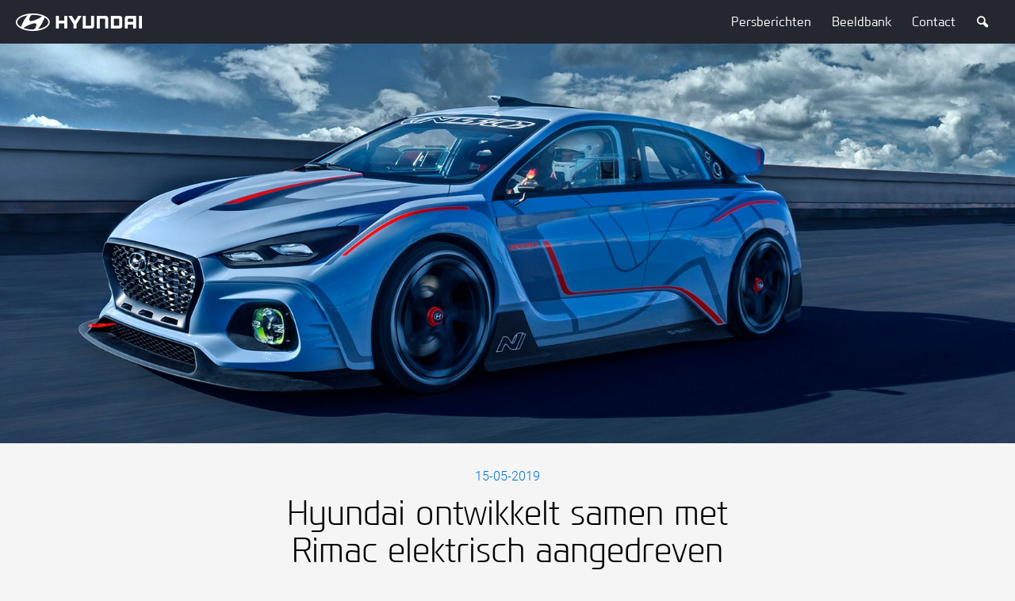

--- FILE ---
content_type: text/html; charset=utf-8
request_url: https://hyundai-pers.nl/hyundai-ontwikkelt-samen-met-rimac-elektrisch-aangedreven-high-performance-sportautos/
body_size: 7167
content:


<!DOCTYPE html>
<html lang="en-US" itemscope="">
<head>
    <title>Hyundai en Rimac kondigen een strategisch partnerschap aan. Met de samenwerking wil Hyundai doorbreken in het segment van elektrisch aangedreven sportauto’s.</title>
    <link rel="icon" href="/favicon.ico" type="image/x-icon" />
    <link rel="stylesheet" href="/assets/css/v-637495994539742884/style.min.css" media="all" />
    <link rel="canonical" href="https://hyundai-pers.nl/hyundai-ontwikkelt-samen-met-rimac-elektrisch-aangedreven-high-performance-sportautos/" />
        <meta name="theme-color" content="#242730" />
    <meta charset="utf-8" />
    <meta http-equiv="X-UA-Compatible" content="IE=edge" />
    <meta name="viewport" content="width=device-width, initial-scale=1.0, maximum-scale=1, user-scalable=no" />
    <meta name="description" content="Hyundai en Rimac gaan elektrische sportauto’s maken" />
    <meta name="keywords" content="imac, Hyundai, elektrische sportauto" />

    <meta property="fb:app_id" content="158275307954755" />
    <meta property="fb:pages" content="113458685332030">
    <meta property="og:type" content="website" />
    <meta property="og:url" content="https://hyundai-pers.nl/hyundai-ontwikkelt-samen-met-rimac-elektrisch-aangedreven-high-performance-sportautos/" />

    <meta name="google-site-verification" content="oGoW3yigSWT4AerqF4EMHsKqxHu8fPRvpScyoOmXbKw" />
    <!-- Google Tag Manager -->
    <script>
        (function (w, d, s, l, i) {
        w[l] = w[l] || []; w[l].push({
            'gtm.start':
                new Date().getTime(), event: 'gtm.js'
        }); var f = d.getElementsByTagName(s)[0],
            j = d.createElement(s), dl = l != 'dataLayer' ? '&l=' + l : ''; j.async = true; j.src =
                'https://www.googletagmanager.com/gtm.js?id=' + i + dl; f.parentNode.insertBefore(j, f);
        })(window, document, 'script', 'dataLayer', 'GTM-N53CS5');</script>
    <!-- End Google Tag Manager -->

    
        <meta property="og:image" content="https://hyundai-blogs.azureedge.net/media/6547/01_hyundai_strategisch_partnerschap_met-rimac-header-v2.jpg" />

</head>
<body>
<!-- Google Tag Manager (noscript) -->
<noscript>
    <iframe src="https://www.googletagmanager.com/ns.html?id=GTM-N53CS5"
            height="0" width="0" style="display: none; visibility: hidden"></iframe>
</noscript>
<!-- End Google Tag Manager (noscript) -->


    <div id="fb-root"></div>
        <script>
        (function (d, s, id) {
            var js, fjs = d.getElementsByTagName(s)[0];
            if (d.getElementById(id)) return;
            js = d.createElement(s); js.id = id;
            js.src = "//connect.facebook.net/nl_NL/sdk.js#xfbml=1&version=v2.7&appId=f2d89af11f229";
            fjs.parentNode.insertBefore(js, fjs);
        }(document, 'script', 'facebook-jssdk'));
        </script>

<header class="page-header page-header-main">
    <span class="page-reset"></span>
    <div class="container">
        <span class="icon-menu"></span>
        <a href="/" class="logo">
            <img src="/assets/images/hyundai-logo.png" alt="Hyundai Nederland">
        </a>
        <nav class="nav-container">
            <ul class="nav">
                    <li>
                        <a href="/categories/persberichten/">Persberichten</a>
                    </li>

                            <li>
                                <a href="https://beeldbank.hyundai.nl"
                                target="_blank"                                >
                                Beeldbank
                                </a>
                            </li>
                            <li>
                                <a href="#contact"
                                                                >
                                Contact
                                </a>
                            </li>

                    <li class="search">
                        <a href="/zoeken/">
                            <span class="icon-search"></span>
                            <span class="sr-only">Zoeken</span>
                        </a>
                    </li>
            </ul>
        </nav>
    </div>
</header>





<div class="main">

<article class="article">
	<figure class="visual parallax-window" data-parallax="scroll" data-image-src="https://hyundai-blogs.azureedge.net/media/6547/01_hyundai_strategisch_partnerschap_met-rimac-header-v2.jpg" itemscope itemtype="http://schema.org/ImageObject"></figure>
<div class="meta">
    <div class="container container-detail">
        <meta itemprop="datePublished" content="2019-05-15" />
        <time datetime="2019-05-15">15-05-2019</time>
        <h1 class="h1" itemprop="headline">Hyundai ontwikkelt samen met Rimac elektrisch aangedreven high-performance sportauto’s</h1>

<ul class="list-social">
        <li class="logo-facebook">
            <a href="http://www.facebook.com/sharer/sharer.php?u=https%3a%2f%2fhyundai-pers.nl%2fhyundai-ontwikkelt-samen-met-rimac-elektrisch-aangedreven-high-performance-sportautos%2f" class="item" title="Facebook">
                <div class="icon-logo">
                    <span class="icon icon-facebook"></span>
                </div>
                <span class="title">Facebook</span>
            </a>
        </li>

        <li class="logo-twitter">
            <a href="https://twitter.com/intent/tweet?text=https://hyundai-pers.nl/hyundai-ontwikkelt-samen-met-rimac-elektrisch-aangedreven-high-performance-sportautos/" class="item" title="X">
                <div class="icon-logo">
                    <span class="icon icon-twitter"></span>
                </div>
                <span class="title">X</span>
            </a>
        </li>

        <li class="logo-linkedin">
            <a href="https://www.linkedin.com/shareArticle?mini=true&amp;url=https%3a%2f%2fhyundai-pers.nl%2fhyundai-ontwikkelt-samen-met-rimac-elektrisch-aangedreven-high-performance-sportautos%2f" class="item" title="LinkedIn">
                <div class="icon-logo">
                    <span class="icon icon-linkedin"></span>
                </div>
                <span class="title">LinkedIn</span>
            </a>
        </li>
    
    <li class="logo-mail-alt">
        <a href="mailto:?body=https%3a%2f%2fhyundai-pers.nl%2fhyundai-ontwikkelt-samen-met-rimac-elektrisch-aangedreven-high-performance-sportautos%2f&subject=Hyundai ontwikkelt samen met Rimac elektrisch aangedreven high-performance sportauto’s" class="item" title="Mail">
            <div class="icon-logo">
                <span class="icon icon-mail-alt"></span>
            </div>
            <span class="title">Mail</span>
        </a>
    </li>

    <li class="logo-whatsapp">
        <a href="whatsapp://send?text=https://hyundai-pers.nl/hyundai-ontwikkelt-samen-met-rimac-elektrisch-aangedreven-high-performance-sportautos/" class="item" title="Whatsapp">
            <div class="icon-logo">
                <span class="icon icon-whatsapp"></span>
            </div>
            <span class="title">Whatsapp</span>
        </a>
    </li>
</ul>                    <ul class="list-downloads">
                    <li>
                        <span class="title">Tekst</span>
                        <a href="/media/6546/hyundai_strategisch_partnerschap_met-rimac.doc" target="_blank" class="btn btn-default btn-sm">Download</a>
                    </li>
                                    <li>
                        <span class="title">Beeld</span>
                        <a href="/media/6544/hyundai_strategisch_partnerschap_met-rimac.zip" target="_blank" class="btn btn-default btn-sm">Download</a>
                    </li>
                            </ul>
    </div>
</div>                        
    
    <div class="container container-detail">
        <div class="lead">
            <p>Hyundai en Rimac Automobili (Rimac) kondigen een strategisch partnerschap aan. Met de samenwerking wil Hyundai doorbreken in het segment van elektrisch aangedreven sportauto’s en zijn status als pionier in schone mobiliteit versterken.</p>
        </div>
    </div>


                        
    

<div class="container container-detail container-article-text">
    <p>Hyundai investeert 64 miljoen euro in Rimac. Beide partijen werken nauw samen om een geëlektrificeerde sportauto en een krachtige sportauto met brandstofcel te bouwen, die mogelijk in een later stadium op de markt komt. <br /><br /> ‘Rimac is een innovatief bedrijf met uitstekende kennis van elektrisch aangedreven high-performance auto’s’, zegt Euisun Chun, Executive Vice Chairman van Hyundai Motor Group. ‘Het levensverhaal, de ervaringen met verschillende autofabrikanten en het technische lef maken Rimac voor ons de ideale partner. We kijken ernaar uit om samen met Rimac schone mobiliteit te ontwikkelen.’ <br /><br /> Mate Rimac, Founder en CEO van Rimac Automobili: ‘We zijn onder de indruk van de visie van Hyundai en het initiatief dat zij namen. Wij geloven dat dit technische partnerschap waardevol is voor onze merken en klanten. Rimac is een jong bedrijf dat erg snel groeit. Wij zien Hyundai als een waardevolle investeerder en technologiepartner. Deze samenwerking zal onze positie als de Tier-1-leverancier van elektrische componenten aan de auto-industrie versterken.’</p>
</div>

                        
    
        
               
    <div class="container container-detail-media">
        <figure class="image">
            <div class="share-wrap">
                <img src="https://hyundai-blogs.azureedge.net/media/6537/02_hyundai_strategisch_partnerschap_met-rimac-content.jpg?anchor=center&amp;mode=crop&amp;width=800&amp;rnd=132076759020000000" alt="Euisun Chun, Executive Vice Chairman van Hyundai Motor Group (rechts), en Mate Rimac, CEO van Rimac Automobili." title="Euisun Chun, Executive Vice Chairman van Hyundai Motor Group (rechts), en Mate Rimac, CEO van Rimac Automobili." />
            </div>

            <figcaption class="media-caption">Euisun Chun, Executive Vice Chairman van Hyundai Motor Group (rechts), en Mate Rimac, CEO van Rimac Automobili.</figcaption>
        </figure>
    </div>


        



                        
    

<div class="container container-detail container-article-text">
    <h2>Expertise high-performance elektrische aandrijflijnen</h2>
<p>Het Kroatische Rimac werd in 2009 door Mate Rimac in zijn garage opgericht. Zijn doel: de sportauto van de 21ste eeuw bouwen. Sindsdien is Rimac uitgegroeid tot een begrip in de auto-industrie, met een brede expertise in high-performance elektrische aandrijflijnen, besturingssystemen en accutechnologie.</p>
<h2>18 milieuvriendelijke modellen</h2>
<p>Hyundai gebruikt de samenwerking met Rimac om zijn elektrificatiestrategie te behalen, waarbij er de komende jaren maar liefst achttien verschillende groene modellen worden geïntroduceerd. Ondertussen heeft Hyundai Motor N sinds de start in 2015 high-performance modellen zoals de i30 N op de markt gebracht.</p>
</div>

                        
    

<div class="container container-detail container-article-text">
    <p>‘Wij willen high-performance modellen ontwikkelen die niet alleen snel en krachtig zijn, maar ook aan de verwachtingen van onze klanten voldoen’, zegt Thomas Schemera, Executive Vice President en Head of Hyundai Motor Group’s Product Division. ‘Ons doel is auto’s met een elektrische aandrijflijn populair te maken en maatschappelijke waarde te creëren met onze hypermoderne technologieën en innovaties.’</p>
</div>


</article>    <div class="story-items">
        <div class="visual-block heading">
            <h1 class="h1">Lees ook</h1>
        </div>
        <div class="wrap">
                <div class="story-item">
                    <a href="/hyundais-visie-op-een-high-performance-ev-wordt-werkelijkheid-met-de-rn22e/" class="link">
                        <figure style="background-image:url(https://hyundai-blogs.azureedge.net/media/13220/01_hyundai_rn22e_teaser.jpg?width=600);">
                            <img src="https://hyundai-blogs.azureedge.net/media/13220/01_hyundai_rn22e_teaser.jpg?width=600" class="hidden" alt="Hyundai’s visie op een high-performance EV wordt werkelijkheid met de RN22e" />
                            
                        </figure>
                        <article class="article">
                            <h3 class="h3">Hyundai’s visie op een high-performance EV wordt werkelijkheid met de RN22e</h3>
                        </article>
                    </a>
                </div>
                <div class="story-item">
                    <a href="/hyundai-laat-glimp-zien-van-de-ioniq-5-n/" class="link">
                        <figure style="background-image:url(https://hyundai-blogs.azureedge.net/media/13610/hyundai_laat_glimp_zien_van_ioniq_5_n_teaser.jpg?width=600);">
                            <img src="https://hyundai-blogs.azureedge.net/media/13610/hyundai_laat_glimp_zien_van_ioniq_5_n_teaser.jpg?width=600" class="hidden" alt="Hyundai laat glimp zien van de IONIQ 5 N" />
                            
                        </figure>
                        <article class="article">
                            <h3 class="h3">Hyundai laat glimp zien van de IONIQ 5 N</h3>
                        </article>
                    </a>
                </div>
                <div class="story-item">
                    <a href="/ioniq-5-n-nu-te-bestellen/" class="link">
                        <figure style="background-image:url(https://hyundai-blogs.azureedge.net/media/14807/hyundai_ioniq_5_n_nu_te_bestellen_teaser.jpg?width=600);">
                            <img src="https://hyundai-blogs.azureedge.net/media/14807/hyundai_ioniq_5_n_nu_te_bestellen_teaser.jpg?width=600" class="hidden" alt="IONIQ 5 N nu te bestellen" />
                            
                        </figure>
                        <article class="article">
                            <h3 class="h3">IONIQ 5 N nu te bestellen</h3>
                        </article>
                    </a>
                </div>
                <div class="story-item">
                    <a href="/wereldpremiere-ioniq-5-n-op-goodwood-festival-of-speed/" class="link">
                        <figure style="background-image:url(https://hyundai-blogs.azureedge.net/media/14403/01_ioniq5n_exterior_driving_circuit_teaser.jpg?width=600);">
                            <img src="https://hyundai-blogs.azureedge.net/media/14403/01_ioniq5n_exterior_driving_circuit_teaser.jpg?width=600" class="hidden" alt="Wereldpremi&#232;re IONIQ 5 N op Goodwood Festival of Speed" />
                            
                        </figure>
                        <article class="article">
                            <h3 class="h3">Wereldpremi&#232;re IONIQ 5 N op Goodwood Festival of Speed</h3>
                        </article>
                    </a>
                </div>
                <div class="story-item">
                    <a href="/hyundai-onthult-ioniq-5-n-npx1-op-tokyo-auto-salon/" class="link">
                        <figure style="background-image:url(https://hyundai-blogs.azureedge.net/media/14796/hyundai-onthult-ioniq-5-n-npx1-op-tokyo-auto-salon_teaser.jpg?width=600);">
                            <img src="https://hyundai-blogs.azureedge.net/media/14796/hyundai-onthult-ioniq-5-n-npx1-op-tokyo-auto-salon_teaser.jpg?width=600" class="hidden" alt="Hyundai onthult IONIQ 5 N NPX1 op Tokyo Auto Salon" />
                            
                        </figure>
                        <article class="article">
                            <h3 class="h3">Hyundai onthult IONIQ 5 N NPX1 op Tokyo Auto Salon</h3>
                        </article>
                    </a>
                </div>
                <div class="story-item">
                    <a href="/hyundai-onthult-ioniq-5-n-ta-spec/" class="link">
                        <figure style="background-image:url(https://hyundai-blogs.azureedge.net/media/15107/01_onthulling_hyundai_ioniq5_n_ta_en_samenwerking_granturismo_teaser.jpg?width=600);">
                            <img src="https://hyundai-blogs.azureedge.net/media/15107/01_onthulling_hyundai_ioniq5_n_ta_en_samenwerking_granturismo_teaser.jpg?width=600" class="hidden" alt="Hyundai N onthult IONIQ 5 N TA (Time Attack) Spec en kondigt samenwerking aan met Gran Turismo" />
                            
                        </figure>
                        <article class="article">
                            <h3 class="h3">Hyundai N onthult IONIQ 5 N TA (Time Attack) Spec en kondigt samenwerking aan met Gran Turismo</h3>
                        </article>
                    </a>
                </div>
        </div>
    </div>
<div class="latest-items">
    <div class="container">
        <h1 class="h1">LAATSTE BERICHTEN</h1>
    </div>

    <div class="wrap"></div>

    <div class="btn-row">
        <span class="btn btn-default load-more">
            Meer berichten
        </span>
    </div>
</div>

<script id="latestItemTpl" type="text/x-handlebars-template">
    <div class="latest-item">
        <a href="{{Url}}" class="link">
            <figure class="b-lazy" data-src="{{TeaserImage}}?width=490">
                <img src="{{TeaserImage}}?width=490" class="hidden" alt="{{TeaserTitle}}" title="{{TeaserTitle}}" />
            </figure>
            <article>
                {{#if Play}}
                <span class="tag-play"></span>
                {{else if IsPressRelease}}
                <span class="tag">Persbericht</span>
                {{/if}}
                <h3 class="h3">{{TeaserTitle}}</h3>
            </article>
        </a>
    </div>
</script>


<script id="noArticles" type="text/html">
    <div class="h2">
        Geen berichten
    </div>
</script>

<script>
    (function () {
        'use strict';

        document.addEventListener("DOMContentLoaded",function(event) {
            if ($('.latest-items').length && $.fn.latestItems)
                $('.latest-items').latestItems({articleRepositoryId: 1124});
        });
    })();
</script>            <div class="comments">
                <div class="container container-fb">
                    <h3 class="h1">Facebook reacties</h3>
                    <div class="fb-comments" data-href="https://hyundai-pers.nl/hyundai-ontwikkelt-samen-met-rimac-elektrisch-aangedreven-high-performance-sportautos/" data-numposts="5"></div>
                </div>
            </div>
    <div class="tags-overview">
        <div class="container container-fb">
            <div class="tags">
                <h3 class="h1">Tags</h3>
                <ul class="list">
                        <li><a href="/zoeken/?query=rimac">rimac</a></li>
                        <li><a href="/zoeken/?query=hyundai">hyundai</a></li>
                        <li><a href="/zoeken/?query=elektrische sportauto">elektrische sportauto</a></li>
                    
                </ul>
            </div>
        </div>
    </div>
        <div class="contact">
            <span id="contact" class="anchor"></span>
            <div class="container container-small center-items">
                <h1 class="h1">Pers Contact Hyundai Nederland</h1>
                <div class="vcard">
                    <figure class="image">
                        <img src="?width=200" alt="" />
                    </figure>
                    <div class="details">
                        <h5 class="h5 name"></h5>
                        <span class="function"></span>
                        <ul class="social">
                            <li>
                                <a href="tel:+31(0)6 15 68 31 65">
                                    <span class="icon icon-phone"></span>
                                    +31(0)6 15 68 31 65
                                </a>
                            </li>
                            <li>
                                <a href="mailto:alobbes@hyundai-motor.nl">
                                    <span class="icon icon-mail-alt"></span>
                                    alobbes@hyundai-motor.nl
                                </a>
                            </li>
                            <li>
                                <a href="http://www.x.com/hyundainl" target="_blank">
                                    <span class="icon icon-twitter"></span>
                                    www.x.com/hyundainl
                                </a>
                            </li>
                            <li>
                                <a href="https://www.linkedin.com/company/hyundai-motor-company/" target="_blank">
                                    <span class="icon icon-linkedin"></span>
                                    https://www.linkedin.com/company/hyundai-motor-company/
                                </a>
                            </li>
                        </ul>
                    </div>
                </div>
            </div>
        </div>

</div>


<footer class="page-footer">
    <div class="container container-small">
<div class="col">
    <h4 class="h4">Follow us</h4>
    <ul class="list-social">
            <li class="logo-instagram">
                <a href="https://instagram.com/hyundainederland" class="item" title="Instagram">
                    <div class="icon-logo">
                        <span class="icon icon-instagram"></span>
                    </div>
                    <span class="title">Instagram</span>
                </a>
            </li>
                    <li class="logo-twitter">
                <a href="http://x.com/hyundainl" class="item" title="X">
                    <div class="icon-logo">
                        <span class="icon icon-twitter"></span>
                    </div>
                    <span class="title">X</span>
                </a>
            </li>
                    <li class="logo-youtube">
                <a href="http://www.youtube.com/user/hyundainl" class="item" title="Youtube">
                    <div class="icon-logo">
                        <span class="icon icon-youtube"></span>
                    </div>
                    <span class="title">Youtube</span>
                </a>
            </li>
                    <li class="logo-facebook">
                <a href="http://www.facebook.com/hyundainederland" class="item" title="Facebook">
                    <div class="icon-logo">
                        <span class="icon icon-facebook"></span>
                    </div>
                    <span class="title">Facebook</span>
                </a>
            </li>
    </ul>
</div>
<div class="col">
    <h4 class="h4">Handige links</h4>
		<ul class="list-unstyled">
				<li>
						<a href="http://beeldbank.hyundai.nl/">Beeldbank</a>
				</li>
		</ul>
    <ul class="list-sponsors">
        <li><img src="/assets/gfx/sponsors/world-rally.png" alt="" /></li>
    </ul>
</div>    </div>
</footer>
		
<script src="/assets/js/v-637495988725093726/vendors.js"></script>
<script src="/assets/js/v-637495988704201774/scripts.js"></script>

    <script id="mediaShareTpl" type="text/x-handlebars-template">
    <div class="share-overlay">
        <ul class="btn-row">
            {{#each this}}
            <li class="logo-{{icon}}">
                <a href="{{url}}" class="item" title="{{title}}" {{#if target}} target="{{target}}" {{/if}}>
                    <div class="logo">
                        <span class="icon icon-{{icon}}"></span>
                    </div>
                </a>
            </li>
            {{/each}}
        </ul>
    </div>
</script>
    <script>
        (function() {
            'use strict';

            if ($('.parallax-window').length && $.fn.parallax)
                $('.parallax-window').parallax({ zIndex: 100 });

            if ($('.detail-slider .slider').length && $.fn.flickity)
                $('.detail-slider .slider')
                    .flickity({
                        cellSelector: '.item',
                        cellAlign: 'left',
                        wrapAround: true,
                        pageDots: false
                    });

            if ($('[data-shareable]').length && $.fn.shareMedia)
                $('[data-shareable]').shareMedia();
        })();
    </script>

<script>
    $(function() {
     var urlParams = new URLSearchParams(window.location.search);
    if (urlParams.has("filter")) {
        var filterID = urlParams.get("filter");
        var filterButton = document.querySelectorAll("[data-filter-id='" + filterID + "']");
        filterButton[0].click();
    }
});  
</script>
	<style>
	/* maurice fix for twitter icon */
		footer.page-footer .icon-twitter::before {
			content: '';
			width: 48px;
			height: 48px;
			background: transparent url(https://imotion.hyundai.nl/media/16485//twitter-x-xxl.png) no-repeat 50% 58%;
			background-size: auto;
			background-size: 16px;
		}
		.vcard .social .icon-twitter::before {
     		 content: '';
			width: 16px;
			height: 18px;
			background: transparent url(https://imotion.hyundai.nl/media/16487/x-icon.png) no-repeat 50% 58%;
			background-size: auto;
			background-size: 16px;
		}
	</style>
</body>
</html>

--- FILE ---
content_type: text/plain
request_url: https://www.google-analytics.com/j/collect?v=1&_v=j102&a=2092183675&t=pageview&_s=1&dl=https%3A%2F%2Fhyundai-pers.nl%2Fhyundai-ontwikkelt-samen-met-rimac-elektrisch-aangedreven-high-performance-sportautos%2F&ul=en-us%40posix&dt=Hyundai%20en%20Rimac%20kondigen%20een%20strategisch%20partnerschap%20aan.%20Met%20de%20samenwerking%20wil%20Hyundai%20doorbreken%20in%20het%20segment%20van%20elektrisch%20aangedreven%20sportauto%E2%80%99s.&sr=1280x720&vp=1280x720&_u=YEBAAAABAAAAAC~&jid=2092394193&gjid=1086215553&cid=575700049.1769665740&tid=UA-6134278-25&_gid=1623212294.1769665740&_r=1&_slc=1&gtm=45He61r1n71N53CS5v6237889za200zd6237889&gcd=13l3l3l3l1l1&dma=0&tag_exp=103116026~103200004~104527907~104528501~104684208~104684211~115938466~115938468~116185181~116185182~116988316~117041587&z=223151632
body_size: -450
content:
2,cG-1XXQ2C48TM